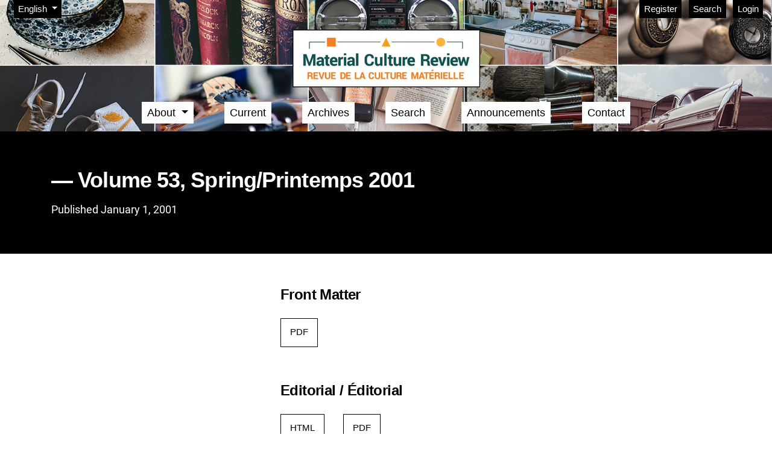

--- FILE ---
content_type: text/html; charset=utf-8
request_url: https://journals.lib.unb.ca/index.php/MCR/issue/view/1346
body_size: 16311
content:


<!DOCTYPE html>

<html lang="en-US" xml:lang="en-US">
<head>
	<meta charset="utf-8"><script type="text/javascript">(window.NREUM||(NREUM={})).init={ajax:{deny_list:["bam.nr-data.net"]},feature_flags:["soft_nav"]};(window.NREUM||(NREUM={})).loader_config={licenseKey:"5c770520a9",applicationID:"272309079",browserID:"272518148"};;/*! For license information please see nr-loader-rum-1.308.0.min.js.LICENSE.txt */
(()=>{var e,t,r={163:(e,t,r)=>{"use strict";r.d(t,{j:()=>E});var n=r(384),i=r(1741);var a=r(2555);r(860).K7.genericEvents;const s="experimental.resources",o="register",c=e=>{if(!e||"string"!=typeof e)return!1;try{document.createDocumentFragment().querySelector(e)}catch{return!1}return!0};var d=r(2614),u=r(944),l=r(8122);const f="[data-nr-mask]",g=e=>(0,l.a)(e,(()=>{const e={feature_flags:[],experimental:{allow_registered_children:!1,resources:!1},mask_selector:"*",block_selector:"[data-nr-block]",mask_input_options:{color:!1,date:!1,"datetime-local":!1,email:!1,month:!1,number:!1,range:!1,search:!1,tel:!1,text:!1,time:!1,url:!1,week:!1,textarea:!1,select:!1,password:!0}};return{ajax:{deny_list:void 0,block_internal:!0,enabled:!0,autoStart:!0},api:{get allow_registered_children(){return e.feature_flags.includes(o)||e.experimental.allow_registered_children},set allow_registered_children(t){e.experimental.allow_registered_children=t},duplicate_registered_data:!1},browser_consent_mode:{enabled:!1},distributed_tracing:{enabled:void 0,exclude_newrelic_header:void 0,cors_use_newrelic_header:void 0,cors_use_tracecontext_headers:void 0,allowed_origins:void 0},get feature_flags(){return e.feature_flags},set feature_flags(t){e.feature_flags=t},generic_events:{enabled:!0,autoStart:!0},harvest:{interval:30},jserrors:{enabled:!0,autoStart:!0},logging:{enabled:!0,autoStart:!0},metrics:{enabled:!0,autoStart:!0},obfuscate:void 0,page_action:{enabled:!0},page_view_event:{enabled:!0,autoStart:!0},page_view_timing:{enabled:!0,autoStart:!0},performance:{capture_marks:!1,capture_measures:!1,capture_detail:!0,resources:{get enabled(){return e.feature_flags.includes(s)||e.experimental.resources},set enabled(t){e.experimental.resources=t},asset_types:[],first_party_domains:[],ignore_newrelic:!0}},privacy:{cookies_enabled:!0},proxy:{assets:void 0,beacon:void 0},session:{expiresMs:d.wk,inactiveMs:d.BB},session_replay:{autoStart:!0,enabled:!1,preload:!1,sampling_rate:10,error_sampling_rate:100,collect_fonts:!1,inline_images:!1,fix_stylesheets:!0,mask_all_inputs:!0,get mask_text_selector(){return e.mask_selector},set mask_text_selector(t){c(t)?e.mask_selector="".concat(t,",").concat(f):""===t||null===t?e.mask_selector=f:(0,u.R)(5,t)},get block_class(){return"nr-block"},get ignore_class(){return"nr-ignore"},get mask_text_class(){return"nr-mask"},get block_selector(){return e.block_selector},set block_selector(t){c(t)?e.block_selector+=",".concat(t):""!==t&&(0,u.R)(6,t)},get mask_input_options(){return e.mask_input_options},set mask_input_options(t){t&&"object"==typeof t?e.mask_input_options={...t,password:!0}:(0,u.R)(7,t)}},session_trace:{enabled:!0,autoStart:!0},soft_navigations:{enabled:!0,autoStart:!0},spa:{enabled:!0,autoStart:!0},ssl:void 0,user_actions:{enabled:!0,elementAttributes:["id","className","tagName","type"]}}})());var p=r(6154),m=r(9324);let h=0;const v={buildEnv:m.F3,distMethod:m.Xs,version:m.xv,originTime:p.WN},b={consented:!1},y={appMetadata:{},get consented(){return this.session?.state?.consent||b.consented},set consented(e){b.consented=e},customTransaction:void 0,denyList:void 0,disabled:!1,harvester:void 0,isolatedBacklog:!1,isRecording:!1,loaderType:void 0,maxBytes:3e4,obfuscator:void 0,onerror:void 0,ptid:void 0,releaseIds:{},session:void 0,timeKeeper:void 0,registeredEntities:[],jsAttributesMetadata:{bytes:0},get harvestCount(){return++h}},_=e=>{const t=(0,l.a)(e,y),r=Object.keys(v).reduce((e,t)=>(e[t]={value:v[t],writable:!1,configurable:!0,enumerable:!0},e),{});return Object.defineProperties(t,r)};var w=r(5701);const x=e=>{const t=e.startsWith("http");e+="/",r.p=t?e:"https://"+e};var R=r(7836),k=r(3241);const A={accountID:void 0,trustKey:void 0,agentID:void 0,licenseKey:void 0,applicationID:void 0,xpid:void 0},S=e=>(0,l.a)(e,A),T=new Set;function E(e,t={},r,s){let{init:o,info:c,loader_config:d,runtime:u={},exposed:l=!0}=t;if(!c){const e=(0,n.pV)();o=e.init,c=e.info,d=e.loader_config}e.init=g(o||{}),e.loader_config=S(d||{}),c.jsAttributes??={},p.bv&&(c.jsAttributes.isWorker=!0),e.info=(0,a.D)(c);const f=e.init,m=[c.beacon,c.errorBeacon];T.has(e.agentIdentifier)||(f.proxy.assets&&(x(f.proxy.assets),m.push(f.proxy.assets)),f.proxy.beacon&&m.push(f.proxy.beacon),e.beacons=[...m],function(e){const t=(0,n.pV)();Object.getOwnPropertyNames(i.W.prototype).forEach(r=>{const n=i.W.prototype[r];if("function"!=typeof n||"constructor"===n)return;let a=t[r];e[r]&&!1!==e.exposed&&"micro-agent"!==e.runtime?.loaderType&&(t[r]=(...t)=>{const n=e[r](...t);return a?a(...t):n})})}(e),(0,n.US)("activatedFeatures",w.B)),u.denyList=[...f.ajax.deny_list||[],...f.ajax.block_internal?m:[]],u.ptid=e.agentIdentifier,u.loaderType=r,e.runtime=_(u),T.has(e.agentIdentifier)||(e.ee=R.ee.get(e.agentIdentifier),e.exposed=l,(0,k.W)({agentIdentifier:e.agentIdentifier,drained:!!w.B?.[e.agentIdentifier],type:"lifecycle",name:"initialize",feature:void 0,data:e.config})),T.add(e.agentIdentifier)}},384:(e,t,r)=>{"use strict";r.d(t,{NT:()=>s,US:()=>u,Zm:()=>o,bQ:()=>d,dV:()=>c,pV:()=>l});var n=r(6154),i=r(1863),a=r(1910);const s={beacon:"bam.nr-data.net",errorBeacon:"bam.nr-data.net"};function o(){return n.gm.NREUM||(n.gm.NREUM={}),void 0===n.gm.newrelic&&(n.gm.newrelic=n.gm.NREUM),n.gm.NREUM}function c(){let e=o();return e.o||(e.o={ST:n.gm.setTimeout,SI:n.gm.setImmediate||n.gm.setInterval,CT:n.gm.clearTimeout,XHR:n.gm.XMLHttpRequest,REQ:n.gm.Request,EV:n.gm.Event,PR:n.gm.Promise,MO:n.gm.MutationObserver,FETCH:n.gm.fetch,WS:n.gm.WebSocket},(0,a.i)(...Object.values(e.o))),e}function d(e,t){let r=o();r.initializedAgents??={},t.initializedAt={ms:(0,i.t)(),date:new Date},r.initializedAgents[e]=t}function u(e,t){o()[e]=t}function l(){return function(){let e=o();const t=e.info||{};e.info={beacon:s.beacon,errorBeacon:s.errorBeacon,...t}}(),function(){let e=o();const t=e.init||{};e.init={...t}}(),c(),function(){let e=o();const t=e.loader_config||{};e.loader_config={...t}}(),o()}},782:(e,t,r)=>{"use strict";r.d(t,{T:()=>n});const n=r(860).K7.pageViewTiming},860:(e,t,r)=>{"use strict";r.d(t,{$J:()=>u,K7:()=>c,P3:()=>d,XX:()=>i,Yy:()=>o,df:()=>a,qY:()=>n,v4:()=>s});const n="events",i="jserrors",a="browser/blobs",s="rum",o="browser/logs",c={ajax:"ajax",genericEvents:"generic_events",jserrors:i,logging:"logging",metrics:"metrics",pageAction:"page_action",pageViewEvent:"page_view_event",pageViewTiming:"page_view_timing",sessionReplay:"session_replay",sessionTrace:"session_trace",softNav:"soft_navigations",spa:"spa"},d={[c.pageViewEvent]:1,[c.pageViewTiming]:2,[c.metrics]:3,[c.jserrors]:4,[c.spa]:5,[c.ajax]:6,[c.sessionTrace]:7,[c.softNav]:8,[c.sessionReplay]:9,[c.logging]:10,[c.genericEvents]:11},u={[c.pageViewEvent]:s,[c.pageViewTiming]:n,[c.ajax]:n,[c.spa]:n,[c.softNav]:n,[c.metrics]:i,[c.jserrors]:i,[c.sessionTrace]:a,[c.sessionReplay]:a,[c.logging]:o,[c.genericEvents]:"ins"}},944:(e,t,r)=>{"use strict";r.d(t,{R:()=>i});var n=r(3241);function i(e,t){"function"==typeof console.debug&&(console.debug("New Relic Warning: https://github.com/newrelic/newrelic-browser-agent/blob/main/docs/warning-codes.md#".concat(e),t),(0,n.W)({agentIdentifier:null,drained:null,type:"data",name:"warn",feature:"warn",data:{code:e,secondary:t}}))}},1687:(e,t,r)=>{"use strict";r.d(t,{Ak:()=>d,Ze:()=>f,x3:()=>u});var n=r(3241),i=r(7836),a=r(3606),s=r(860),o=r(2646);const c={};function d(e,t){const r={staged:!1,priority:s.P3[t]||0};l(e),c[e].get(t)||c[e].set(t,r)}function u(e,t){e&&c[e]&&(c[e].get(t)&&c[e].delete(t),p(e,t,!1),c[e].size&&g(e))}function l(e){if(!e)throw new Error("agentIdentifier required");c[e]||(c[e]=new Map)}function f(e="",t="feature",r=!1){if(l(e),!e||!c[e].get(t)||r)return p(e,t);c[e].get(t).staged=!0,g(e)}function g(e){const t=Array.from(c[e]);t.every(([e,t])=>t.staged)&&(t.sort((e,t)=>e[1].priority-t[1].priority),t.forEach(([t])=>{c[e].delete(t),p(e,t)}))}function p(e,t,r=!0){const s=e?i.ee.get(e):i.ee,c=a.i.handlers;if(!s.aborted&&s.backlog&&c){if((0,n.W)({agentIdentifier:e,type:"lifecycle",name:"drain",feature:t}),r){const e=s.backlog[t],r=c[t];if(r){for(let t=0;e&&t<e.length;++t)m(e[t],r);Object.entries(r).forEach(([e,t])=>{Object.values(t||{}).forEach(t=>{t[0]?.on&&t[0]?.context()instanceof o.y&&t[0].on(e,t[1])})})}}s.isolatedBacklog||delete c[t],s.backlog[t]=null,s.emit("drain-"+t,[])}}function m(e,t){var r=e[1];Object.values(t[r]||{}).forEach(t=>{var r=e[0];if(t[0]===r){var n=t[1],i=e[3],a=e[2];n.apply(i,a)}})}},1738:(e,t,r)=>{"use strict";r.d(t,{U:()=>g,Y:()=>f});var n=r(3241),i=r(9908),a=r(1863),s=r(944),o=r(5701),c=r(3969),d=r(8362),u=r(860),l=r(4261);function f(e,t,r,a){const f=a||r;!f||f[e]&&f[e]!==d.d.prototype[e]||(f[e]=function(){(0,i.p)(c.xV,["API/"+e+"/called"],void 0,u.K7.metrics,r.ee),(0,n.W)({agentIdentifier:r.agentIdentifier,drained:!!o.B?.[r.agentIdentifier],type:"data",name:"api",feature:l.Pl+e,data:{}});try{return t.apply(this,arguments)}catch(e){(0,s.R)(23,e)}})}function g(e,t,r,n,s){const o=e.info;null===r?delete o.jsAttributes[t]:o.jsAttributes[t]=r,(s||null===r)&&(0,i.p)(l.Pl+n,[(0,a.t)(),t,r],void 0,"session",e.ee)}},1741:(e,t,r)=>{"use strict";r.d(t,{W:()=>a});var n=r(944),i=r(4261);class a{#e(e,...t){if(this[e]!==a.prototype[e])return this[e](...t);(0,n.R)(35,e)}addPageAction(e,t){return this.#e(i.hG,e,t)}register(e){return this.#e(i.eY,e)}recordCustomEvent(e,t){return this.#e(i.fF,e,t)}setPageViewName(e,t){return this.#e(i.Fw,e,t)}setCustomAttribute(e,t,r){return this.#e(i.cD,e,t,r)}noticeError(e,t){return this.#e(i.o5,e,t)}setUserId(e,t=!1){return this.#e(i.Dl,e,t)}setApplicationVersion(e){return this.#e(i.nb,e)}setErrorHandler(e){return this.#e(i.bt,e)}addRelease(e,t){return this.#e(i.k6,e,t)}log(e,t){return this.#e(i.$9,e,t)}start(){return this.#e(i.d3)}finished(e){return this.#e(i.BL,e)}recordReplay(){return this.#e(i.CH)}pauseReplay(){return this.#e(i.Tb)}addToTrace(e){return this.#e(i.U2,e)}setCurrentRouteName(e){return this.#e(i.PA,e)}interaction(e){return this.#e(i.dT,e)}wrapLogger(e,t,r){return this.#e(i.Wb,e,t,r)}measure(e,t){return this.#e(i.V1,e,t)}consent(e){return this.#e(i.Pv,e)}}},1863:(e,t,r)=>{"use strict";function n(){return Math.floor(performance.now())}r.d(t,{t:()=>n})},1910:(e,t,r)=>{"use strict";r.d(t,{i:()=>a});var n=r(944);const i=new Map;function a(...e){return e.every(e=>{if(i.has(e))return i.get(e);const t="function"==typeof e?e.toString():"",r=t.includes("[native code]"),a=t.includes("nrWrapper");return r||a||(0,n.R)(64,e?.name||t),i.set(e,r),r})}},2555:(e,t,r)=>{"use strict";r.d(t,{D:()=>o,f:()=>s});var n=r(384),i=r(8122);const a={beacon:n.NT.beacon,errorBeacon:n.NT.errorBeacon,licenseKey:void 0,applicationID:void 0,sa:void 0,queueTime:void 0,applicationTime:void 0,ttGuid:void 0,user:void 0,account:void 0,product:void 0,extra:void 0,jsAttributes:{},userAttributes:void 0,atts:void 0,transactionName:void 0,tNamePlain:void 0};function s(e){try{return!!e.licenseKey&&!!e.errorBeacon&&!!e.applicationID}catch(e){return!1}}const o=e=>(0,i.a)(e,a)},2614:(e,t,r)=>{"use strict";r.d(t,{BB:()=>s,H3:()=>n,g:()=>d,iL:()=>c,tS:()=>o,uh:()=>i,wk:()=>a});const n="NRBA",i="SESSION",a=144e5,s=18e5,o={STARTED:"session-started",PAUSE:"session-pause",RESET:"session-reset",RESUME:"session-resume",UPDATE:"session-update"},c={SAME_TAB:"same-tab",CROSS_TAB:"cross-tab"},d={OFF:0,FULL:1,ERROR:2}},2646:(e,t,r)=>{"use strict";r.d(t,{y:()=>n});class n{constructor(e){this.contextId=e}}},2843:(e,t,r)=>{"use strict";r.d(t,{G:()=>a,u:()=>i});var n=r(3878);function i(e,t=!1,r,i){(0,n.DD)("visibilitychange",function(){if(t)return void("hidden"===document.visibilityState&&e());e(document.visibilityState)},r,i)}function a(e,t,r){(0,n.sp)("pagehide",e,t,r)}},3241:(e,t,r)=>{"use strict";r.d(t,{W:()=>a});var n=r(6154);const i="newrelic";function a(e={}){try{n.gm.dispatchEvent(new CustomEvent(i,{detail:e}))}catch(e){}}},3606:(e,t,r)=>{"use strict";r.d(t,{i:()=>a});var n=r(9908);a.on=s;var i=a.handlers={};function a(e,t,r,a){s(a||n.d,i,e,t,r)}function s(e,t,r,i,a){a||(a="feature"),e||(e=n.d);var s=t[a]=t[a]||{};(s[r]=s[r]||[]).push([e,i])}},3878:(e,t,r)=>{"use strict";function n(e,t){return{capture:e,passive:!1,signal:t}}function i(e,t,r=!1,i){window.addEventListener(e,t,n(r,i))}function a(e,t,r=!1,i){document.addEventListener(e,t,n(r,i))}r.d(t,{DD:()=>a,jT:()=>n,sp:()=>i})},3969:(e,t,r)=>{"use strict";r.d(t,{TZ:()=>n,XG:()=>o,rs:()=>i,xV:()=>s,z_:()=>a});const n=r(860).K7.metrics,i="sm",a="cm",s="storeSupportabilityMetrics",o="storeEventMetrics"},4234:(e,t,r)=>{"use strict";r.d(t,{W:()=>a});var n=r(7836),i=r(1687);class a{constructor(e,t){this.agentIdentifier=e,this.ee=n.ee.get(e),this.featureName=t,this.blocked=!1}deregisterDrain(){(0,i.x3)(this.agentIdentifier,this.featureName)}}},4261:(e,t,r)=>{"use strict";r.d(t,{$9:()=>d,BL:()=>o,CH:()=>g,Dl:()=>_,Fw:()=>y,PA:()=>h,Pl:()=>n,Pv:()=>k,Tb:()=>l,U2:()=>a,V1:()=>R,Wb:()=>x,bt:()=>b,cD:()=>v,d3:()=>w,dT:()=>c,eY:()=>p,fF:()=>f,hG:()=>i,k6:()=>s,nb:()=>m,o5:()=>u});const n="api-",i="addPageAction",a="addToTrace",s="addRelease",o="finished",c="interaction",d="log",u="noticeError",l="pauseReplay",f="recordCustomEvent",g="recordReplay",p="register",m="setApplicationVersion",h="setCurrentRouteName",v="setCustomAttribute",b="setErrorHandler",y="setPageViewName",_="setUserId",w="start",x="wrapLogger",R="measure",k="consent"},5289:(e,t,r)=>{"use strict";r.d(t,{GG:()=>s,Qr:()=>c,sB:()=>o});var n=r(3878),i=r(6389);function a(){return"undefined"==typeof document||"complete"===document.readyState}function s(e,t){if(a())return e();const r=(0,i.J)(e),s=setInterval(()=>{a()&&(clearInterval(s),r())},500);(0,n.sp)("load",r,t)}function o(e){if(a())return e();(0,n.DD)("DOMContentLoaded",e)}function c(e){if(a())return e();(0,n.sp)("popstate",e)}},5607:(e,t,r)=>{"use strict";r.d(t,{W:()=>n});const n=(0,r(9566).bz)()},5701:(e,t,r)=>{"use strict";r.d(t,{B:()=>a,t:()=>s});var n=r(3241);const i=new Set,a={};function s(e,t){const r=t.agentIdentifier;a[r]??={},e&&"object"==typeof e&&(i.has(r)||(t.ee.emit("rumresp",[e]),a[r]=e,i.add(r),(0,n.W)({agentIdentifier:r,loaded:!0,drained:!0,type:"lifecycle",name:"load",feature:void 0,data:e})))}},6154:(e,t,r)=>{"use strict";r.d(t,{OF:()=>c,RI:()=>i,WN:()=>u,bv:()=>a,eN:()=>l,gm:()=>s,mw:()=>o,sb:()=>d});var n=r(1863);const i="undefined"!=typeof window&&!!window.document,a="undefined"!=typeof WorkerGlobalScope&&("undefined"!=typeof self&&self instanceof WorkerGlobalScope&&self.navigator instanceof WorkerNavigator||"undefined"!=typeof globalThis&&globalThis instanceof WorkerGlobalScope&&globalThis.navigator instanceof WorkerNavigator),s=i?window:"undefined"!=typeof WorkerGlobalScope&&("undefined"!=typeof self&&self instanceof WorkerGlobalScope&&self||"undefined"!=typeof globalThis&&globalThis instanceof WorkerGlobalScope&&globalThis),o=Boolean("hidden"===s?.document?.visibilityState),c=/iPad|iPhone|iPod/.test(s.navigator?.userAgent),d=c&&"undefined"==typeof SharedWorker,u=((()=>{const e=s.navigator?.userAgent?.match(/Firefox[/\s](\d+\.\d+)/);Array.isArray(e)&&e.length>=2&&e[1]})(),Date.now()-(0,n.t)()),l=()=>"undefined"!=typeof PerformanceNavigationTiming&&s?.performance?.getEntriesByType("navigation")?.[0]?.responseStart},6389:(e,t,r)=>{"use strict";function n(e,t=500,r={}){const n=r?.leading||!1;let i;return(...r)=>{n&&void 0===i&&(e.apply(this,r),i=setTimeout(()=>{i=clearTimeout(i)},t)),n||(clearTimeout(i),i=setTimeout(()=>{e.apply(this,r)},t))}}function i(e){let t=!1;return(...r)=>{t||(t=!0,e.apply(this,r))}}r.d(t,{J:()=>i,s:()=>n})},6630:(e,t,r)=>{"use strict";r.d(t,{T:()=>n});const n=r(860).K7.pageViewEvent},7699:(e,t,r)=>{"use strict";r.d(t,{It:()=>a,KC:()=>o,No:()=>i,qh:()=>s});var n=r(860);const i=16e3,a=1e6,s="SESSION_ERROR",o={[n.K7.logging]:!0,[n.K7.genericEvents]:!1,[n.K7.jserrors]:!1,[n.K7.ajax]:!1}},7836:(e,t,r)=>{"use strict";r.d(t,{P:()=>o,ee:()=>c});var n=r(384),i=r(8990),a=r(2646),s=r(5607);const o="nr@context:".concat(s.W),c=function e(t,r){var n={},s={},u={},l=!1;try{l=16===r.length&&d.initializedAgents?.[r]?.runtime.isolatedBacklog}catch(e){}var f={on:p,addEventListener:p,removeEventListener:function(e,t){var r=n[e];if(!r)return;for(var i=0;i<r.length;i++)r[i]===t&&r.splice(i,1)},emit:function(e,r,n,i,a){!1!==a&&(a=!0);if(c.aborted&&!i)return;t&&a&&t.emit(e,r,n);var o=g(n);m(e).forEach(e=>{e.apply(o,r)});var d=v()[s[e]];d&&d.push([f,e,r,o]);return o},get:h,listeners:m,context:g,buffer:function(e,t){const r=v();if(t=t||"feature",f.aborted)return;Object.entries(e||{}).forEach(([e,n])=>{s[n]=t,t in r||(r[t]=[])})},abort:function(){f._aborted=!0,Object.keys(f.backlog).forEach(e=>{delete f.backlog[e]})},isBuffering:function(e){return!!v()[s[e]]},debugId:r,backlog:l?{}:t&&"object"==typeof t.backlog?t.backlog:{},isolatedBacklog:l};return Object.defineProperty(f,"aborted",{get:()=>{let e=f._aborted||!1;return e||(t&&(e=t.aborted),e)}}),f;function g(e){return e&&e instanceof a.y?e:e?(0,i.I)(e,o,()=>new a.y(o)):new a.y(o)}function p(e,t){n[e]=m(e).concat(t)}function m(e){return n[e]||[]}function h(t){return u[t]=u[t]||e(f,t)}function v(){return f.backlog}}(void 0,"globalEE"),d=(0,n.Zm)();d.ee||(d.ee=c)},8122:(e,t,r)=>{"use strict";r.d(t,{a:()=>i});var n=r(944);function i(e,t){try{if(!e||"object"!=typeof e)return(0,n.R)(3);if(!t||"object"!=typeof t)return(0,n.R)(4);const r=Object.create(Object.getPrototypeOf(t),Object.getOwnPropertyDescriptors(t)),a=0===Object.keys(r).length?e:r;for(let s in a)if(void 0!==e[s])try{if(null===e[s]){r[s]=null;continue}Array.isArray(e[s])&&Array.isArray(t[s])?r[s]=Array.from(new Set([...e[s],...t[s]])):"object"==typeof e[s]&&"object"==typeof t[s]?r[s]=i(e[s],t[s]):r[s]=e[s]}catch(e){r[s]||(0,n.R)(1,e)}return r}catch(e){(0,n.R)(2,e)}}},8362:(e,t,r)=>{"use strict";r.d(t,{d:()=>a});var n=r(9566),i=r(1741);class a extends i.W{agentIdentifier=(0,n.LA)(16)}},8374:(e,t,r)=>{r.nc=(()=>{try{return document?.currentScript?.nonce}catch(e){}return""})()},8990:(e,t,r)=>{"use strict";r.d(t,{I:()=>i});var n=Object.prototype.hasOwnProperty;function i(e,t,r){if(n.call(e,t))return e[t];var i=r();if(Object.defineProperty&&Object.keys)try{return Object.defineProperty(e,t,{value:i,writable:!0,enumerable:!1}),i}catch(e){}return e[t]=i,i}},9324:(e,t,r)=>{"use strict";r.d(t,{F3:()=>i,Xs:()=>a,xv:()=>n});const n="1.308.0",i="PROD",a="CDN"},9566:(e,t,r)=>{"use strict";r.d(t,{LA:()=>o,bz:()=>s});var n=r(6154);const i="xxxxxxxx-xxxx-4xxx-yxxx-xxxxxxxxxxxx";function a(e,t){return e?15&e[t]:16*Math.random()|0}function s(){const e=n.gm?.crypto||n.gm?.msCrypto;let t,r=0;return e&&e.getRandomValues&&(t=e.getRandomValues(new Uint8Array(30))),i.split("").map(e=>"x"===e?a(t,r++).toString(16):"y"===e?(3&a()|8).toString(16):e).join("")}function o(e){const t=n.gm?.crypto||n.gm?.msCrypto;let r,i=0;t&&t.getRandomValues&&(r=t.getRandomValues(new Uint8Array(e)));const s=[];for(var o=0;o<e;o++)s.push(a(r,i++).toString(16));return s.join("")}},9908:(e,t,r)=>{"use strict";r.d(t,{d:()=>n,p:()=>i});var n=r(7836).ee.get("handle");function i(e,t,r,i,a){a?(a.buffer([e],i),a.emit(e,t,r)):(n.buffer([e],i),n.emit(e,t,r))}}},n={};function i(e){var t=n[e];if(void 0!==t)return t.exports;var a=n[e]={exports:{}};return r[e](a,a.exports,i),a.exports}i.m=r,i.d=(e,t)=>{for(var r in t)i.o(t,r)&&!i.o(e,r)&&Object.defineProperty(e,r,{enumerable:!0,get:t[r]})},i.f={},i.e=e=>Promise.all(Object.keys(i.f).reduce((t,r)=>(i.f[r](e,t),t),[])),i.u=e=>"nr-rum-1.308.0.min.js",i.o=(e,t)=>Object.prototype.hasOwnProperty.call(e,t),e={},t="NRBA-1.308.0.PROD:",i.l=(r,n,a,s)=>{if(e[r])e[r].push(n);else{var o,c;if(void 0!==a)for(var d=document.getElementsByTagName("script"),u=0;u<d.length;u++){var l=d[u];if(l.getAttribute("src")==r||l.getAttribute("data-webpack")==t+a){o=l;break}}if(!o){c=!0;var f={296:"sha512-+MIMDsOcckGXa1EdWHqFNv7P+JUkd5kQwCBr3KE6uCvnsBNUrdSt4a/3/L4j4TxtnaMNjHpza2/erNQbpacJQA=="};(o=document.createElement("script")).charset="utf-8",i.nc&&o.setAttribute("nonce",i.nc),o.setAttribute("data-webpack",t+a),o.src=r,0!==o.src.indexOf(window.location.origin+"/")&&(o.crossOrigin="anonymous"),f[s]&&(o.integrity=f[s])}e[r]=[n];var g=(t,n)=>{o.onerror=o.onload=null,clearTimeout(p);var i=e[r];if(delete e[r],o.parentNode&&o.parentNode.removeChild(o),i&&i.forEach(e=>e(n)),t)return t(n)},p=setTimeout(g.bind(null,void 0,{type:"timeout",target:o}),12e4);o.onerror=g.bind(null,o.onerror),o.onload=g.bind(null,o.onload),c&&document.head.appendChild(o)}},i.r=e=>{"undefined"!=typeof Symbol&&Symbol.toStringTag&&Object.defineProperty(e,Symbol.toStringTag,{value:"Module"}),Object.defineProperty(e,"__esModule",{value:!0})},i.p="https://js-agent.newrelic.com/",(()=>{var e={374:0,840:0};i.f.j=(t,r)=>{var n=i.o(e,t)?e[t]:void 0;if(0!==n)if(n)r.push(n[2]);else{var a=new Promise((r,i)=>n=e[t]=[r,i]);r.push(n[2]=a);var s=i.p+i.u(t),o=new Error;i.l(s,r=>{if(i.o(e,t)&&(0!==(n=e[t])&&(e[t]=void 0),n)){var a=r&&("load"===r.type?"missing":r.type),s=r&&r.target&&r.target.src;o.message="Loading chunk "+t+" failed: ("+a+": "+s+")",o.name="ChunkLoadError",o.type=a,o.request=s,n[1](o)}},"chunk-"+t,t)}};var t=(t,r)=>{var n,a,[s,o,c]=r,d=0;if(s.some(t=>0!==e[t])){for(n in o)i.o(o,n)&&(i.m[n]=o[n]);if(c)c(i)}for(t&&t(r);d<s.length;d++)a=s[d],i.o(e,a)&&e[a]&&e[a][0](),e[a]=0},r=self["webpackChunk:NRBA-1.308.0.PROD"]=self["webpackChunk:NRBA-1.308.0.PROD"]||[];r.forEach(t.bind(null,0)),r.push=t.bind(null,r.push.bind(r))})(),(()=>{"use strict";i(8374);var e=i(8362),t=i(860);const r=Object.values(t.K7);var n=i(163);var a=i(9908),s=i(1863),o=i(4261),c=i(1738);var d=i(1687),u=i(4234),l=i(5289),f=i(6154),g=i(944),p=i(384);const m=e=>f.RI&&!0===e?.privacy.cookies_enabled;function h(e){return!!(0,p.dV)().o.MO&&m(e)&&!0===e?.session_trace.enabled}var v=i(6389),b=i(7699);class y extends u.W{constructor(e,t){super(e.agentIdentifier,t),this.agentRef=e,this.abortHandler=void 0,this.featAggregate=void 0,this.loadedSuccessfully=void 0,this.onAggregateImported=new Promise(e=>{this.loadedSuccessfully=e}),this.deferred=Promise.resolve(),!1===e.init[this.featureName].autoStart?this.deferred=new Promise((t,r)=>{this.ee.on("manual-start-all",(0,v.J)(()=>{(0,d.Ak)(e.agentIdentifier,this.featureName),t()}))}):(0,d.Ak)(e.agentIdentifier,t)}importAggregator(e,t,r={}){if(this.featAggregate)return;const n=async()=>{let n;await this.deferred;try{if(m(e.init)){const{setupAgentSession:t}=await i.e(296).then(i.bind(i,3305));n=t(e)}}catch(e){(0,g.R)(20,e),this.ee.emit("internal-error",[e]),(0,a.p)(b.qh,[e],void 0,this.featureName,this.ee)}try{if(!this.#t(this.featureName,n,e.init))return(0,d.Ze)(this.agentIdentifier,this.featureName),void this.loadedSuccessfully(!1);const{Aggregate:i}=await t();this.featAggregate=new i(e,r),e.runtime.harvester.initializedAggregates.push(this.featAggregate),this.loadedSuccessfully(!0)}catch(e){(0,g.R)(34,e),this.abortHandler?.(),(0,d.Ze)(this.agentIdentifier,this.featureName,!0),this.loadedSuccessfully(!1),this.ee&&this.ee.abort()}};f.RI?(0,l.GG)(()=>n(),!0):n()}#t(e,r,n){if(this.blocked)return!1;switch(e){case t.K7.sessionReplay:return h(n)&&!!r;case t.K7.sessionTrace:return!!r;default:return!0}}}var _=i(6630),w=i(2614),x=i(3241);class R extends y{static featureName=_.T;constructor(e){var t;super(e,_.T),this.setupInspectionEvents(e.agentIdentifier),t=e,(0,c.Y)(o.Fw,function(e,r){"string"==typeof e&&("/"!==e.charAt(0)&&(e="/"+e),t.runtime.customTransaction=(r||"http://custom.transaction")+e,(0,a.p)(o.Pl+o.Fw,[(0,s.t)()],void 0,void 0,t.ee))},t),this.importAggregator(e,()=>i.e(296).then(i.bind(i,3943)))}setupInspectionEvents(e){const t=(t,r)=>{t&&(0,x.W)({agentIdentifier:e,timeStamp:t.timeStamp,loaded:"complete"===t.target.readyState,type:"window",name:r,data:t.target.location+""})};(0,l.sB)(e=>{t(e,"DOMContentLoaded")}),(0,l.GG)(e=>{t(e,"load")}),(0,l.Qr)(e=>{t(e,"navigate")}),this.ee.on(w.tS.UPDATE,(t,r)=>{(0,x.W)({agentIdentifier:e,type:"lifecycle",name:"session",data:r})})}}class k extends e.d{constructor(e){var t;(super(),f.gm)?(this.features={},(0,p.bQ)(this.agentIdentifier,this),this.desiredFeatures=new Set(e.features||[]),this.desiredFeatures.add(R),(0,n.j)(this,e,e.loaderType||"agent"),t=this,(0,c.Y)(o.cD,function(e,r,n=!1){if("string"==typeof e){if(["string","number","boolean"].includes(typeof r)||null===r)return(0,c.U)(t,e,r,o.cD,n);(0,g.R)(40,typeof r)}else(0,g.R)(39,typeof e)},t),function(e){(0,c.Y)(o.Dl,function(t,r=!1){if("string"!=typeof t&&null!==t)return void(0,g.R)(41,typeof t);const n=e.info.jsAttributes["enduser.id"];r&&null!=n&&n!==t?(0,a.p)(o.Pl+"setUserIdAndResetSession",[t],void 0,"session",e.ee):(0,c.U)(e,"enduser.id",t,o.Dl,!0)},e)}(this),function(e){(0,c.Y)(o.nb,function(t){if("string"==typeof t||null===t)return(0,c.U)(e,"application.version",t,o.nb,!1);(0,g.R)(42,typeof t)},e)}(this),function(e){(0,c.Y)(o.d3,function(){e.ee.emit("manual-start-all")},e)}(this),function(e){(0,c.Y)(o.Pv,function(t=!0){if("boolean"==typeof t){if((0,a.p)(o.Pl+o.Pv,[t],void 0,"session",e.ee),e.runtime.consented=t,t){const t=e.features.page_view_event;t.onAggregateImported.then(e=>{const r=t.featAggregate;e&&!r.sentRum&&r.sendRum()})}}else(0,g.R)(65,typeof t)},e)}(this),this.run()):(0,g.R)(21)}get config(){return{info:this.info,init:this.init,loader_config:this.loader_config,runtime:this.runtime}}get api(){return this}run(){try{const e=function(e){const t={};return r.forEach(r=>{t[r]=!!e[r]?.enabled}),t}(this.init),n=[...this.desiredFeatures];n.sort((e,r)=>t.P3[e.featureName]-t.P3[r.featureName]),n.forEach(r=>{if(!e[r.featureName]&&r.featureName!==t.K7.pageViewEvent)return;if(r.featureName===t.K7.spa)return void(0,g.R)(67);const n=function(e){switch(e){case t.K7.ajax:return[t.K7.jserrors];case t.K7.sessionTrace:return[t.K7.ajax,t.K7.pageViewEvent];case t.K7.sessionReplay:return[t.K7.sessionTrace];case t.K7.pageViewTiming:return[t.K7.pageViewEvent];default:return[]}}(r.featureName).filter(e=>!(e in this.features));n.length>0&&(0,g.R)(36,{targetFeature:r.featureName,missingDependencies:n}),this.features[r.featureName]=new r(this)})}catch(e){(0,g.R)(22,e);for(const e in this.features)this.features[e].abortHandler?.();const t=(0,p.Zm)();delete t.initializedAgents[this.agentIdentifier]?.features,delete this.sharedAggregator;return t.ee.get(this.agentIdentifier).abort(),!1}}}var A=i(2843),S=i(782);class T extends y{static featureName=S.T;constructor(e){super(e,S.T),f.RI&&((0,A.u)(()=>(0,a.p)("docHidden",[(0,s.t)()],void 0,S.T,this.ee),!0),(0,A.G)(()=>(0,a.p)("winPagehide",[(0,s.t)()],void 0,S.T,this.ee)),this.importAggregator(e,()=>i.e(296).then(i.bind(i,2117))))}}var E=i(3969);class I extends y{static featureName=E.TZ;constructor(e){super(e,E.TZ),f.RI&&document.addEventListener("securitypolicyviolation",e=>{(0,a.p)(E.xV,["Generic/CSPViolation/Detected"],void 0,this.featureName,this.ee)}),this.importAggregator(e,()=>i.e(296).then(i.bind(i,9623)))}}new k({features:[R,T,I],loaderType:"lite"})})()})();</script>
	<meta name="viewport" content="width=device-width, initial-scale=1.0">
	<title>
		Volume 53, Spring/Printemps 2001
							| Material Culture Review
			</title>

	
<link rel="icon" href="https://journals.lib.unb.ca/public/journals/27/favicon_en_US.png" />
<meta name="generator" content="Open Journal Systems 3.3.0.22" />
	<link rel="stylesheet" href="https://journals.lib.unb.ca/plugins/themes/immersion/resources/dist/app.min.css?v=3.3.0.22" type="text/css" /><link rel="stylesheet" href="https://journals.lib.unb.ca/index.php/MCR/$$$call$$$/page/page/css?name=less" type="text/css" /><link rel="stylesheet" href="https://journals.lib.unb.ca/public/journals/27/styleSheet.css?d=2021-04-14+17%3A24%3A14" type="text/css" />
</head>
<body class="page_issue op_view has_site_logo"
      dir="ltr">

<div class="cmp_skip_to_content">
	<a class="sr-only" href="#immersion_content_header">Skip to main navigation menu</a>
	<a class="sr-only" href="#immersion_content_main">Skip to main content</a>
	<a class="sr-only" href="#immersion_content_footer">Skip to site footer</a>
</div>

<header class="main-header"
        id="immersion_content_header" style="background-image: url('https://journals.lib.unb.ca/public/journals/27/homepageImage_en_US.jpg')">
	<div class="container-fluid">
		<nav class="main-header__admin locale-enabled">

						
										<ul id="languageNav" class="language-toggle nav">
	<li class="nav-item dropdown">
		<a class="main-header__lang-link dropdown-toggle" id="languageToggleMenulanguageNav" data-toggle="dropdown" aria-haspopup="true" aria-expanded="false">
			<span class="sr-only">Change the language. The current language is:</span>
			English
		</a>

		<ul class="dropdown-menu dropdown-menu-left" aria-labelledby="languageToggleMenulanguageNav">
																			<li class="dropdown-item">
						<a class="nav-link" href="https://journals.lib.unb.ca/index.php/MCR/user/setLocale/fr_CA?source=%2Findex.php%2FMCR%2Fissue%2Fview%2F1346">
							Français (Canada)
						</a>
					</li>
									</ul>
	</li>
</ul>
			
							<h2 class="sr-only">Admin menu</h2>
									<ul id="navigationUser" class="pkp_navigation_user pkp_nav_list">
					
																	<li class=" nmi_type_user_register nav-item">
					<a class="main-header__admin-link"
					   href="https://journals.lib.unb.ca/index.php/MCR/user/register">
						Register
					</a>
									</li>
								
																	<li class=" nmi_type_search nav-item">
					<a class="main-header__admin-link"
					   href="https://journals.lib.unb.ca/index.php/MCR/search/search">
						Search
					</a>
									</li>
								
																	<li class=" nmi_type_user_login nav-item">
					<a class="main-header__admin-link"
					   href="https://journals.lib.unb.ca/index.php/MCR/login">
						Login
					</a>
									</li>
													</ul>

			
			
		</nav>

					<div class="main-header__title">
		
		
					<a href="			https://journals.lib.unb.ca/index.php/MCR/index
		" class="is_img">
				<img src="https://journals.lib.unb.ca/public/journals/27/pageHeaderLogoImage_en_US.png" width="311" height="96" alt="##common.pageHeaderLogo.altText##" />
			</a>
		
					</div>
		
						
						<nav class="navbar navbar-expand-sm main-header__nav">
				<button class="navbar-toggler mx-auto hamburger" data-target="#main-menu" data-toggle="collapse"
				        type="button"
				        aria-label="Menu" aria-controls="navigation">
					<span class="hamburger__wrapper">
		                <span class="hamburger__icon"></span>
		            </span>
				</button>
				<h2 class="sr-only">Main menu</h2>
				<div class="collapse navbar-collapse" id="main-menu">
										<ul id="navigationPrimary" class="pkp_navigation_primary pkp_nav_list navbar-nav mx-auto">
					
																	<li class=" nmi_type_about nav-item dropdown">
					<a class="main-header__nav-link dropdown-toggle"
					   href="https://journals.lib.unb.ca/index.php/MCR/about" role="button" id="dropdownMenuLink" data-toggle="dropdown" aria-haspopup="true" aria-expanded="false">
						About
					</a>
											<ul class="dropdown-menu">
																								<li class=" dropdown-item">
										<a class="nav-link"
										   href="https://journals.lib.unb.ca/index.php/MCR/about">
											About the Journal
										</a>
									</li>
																																<li class=" dropdown-item">
										<a class="nav-link"
										   href="https://journals.lib.unb.ca/index.php/MCR/about/editorialTeam">
											Editorial Team
										</a>
									</li>
																																<li class=" dropdown-item">
										<a class="nav-link"
										   href="https://journals.lib.unb.ca/index.php/MCR/about/submissions">
											Submissions
										</a>
									</li>
																																<li class=" dropdown-item">
										<a class="nav-link"
										   href="https://journals.lib.unb.ca/index.php/MCR/about/privacy">
											Privacy Statement
										</a>
									</li>
																					</ul>
									</li>
								
																	<li class=" nmi_type_current nav-item">
					<a class="main-header__nav-link"
					   href="https://journals.lib.unb.ca/index.php/MCR/issue/current">
						Current
					</a>
									</li>
								
																	<li class=" nmi_type_archives nav-item">
					<a class="main-header__nav-link"
					   href="https://journals.lib.unb.ca/index.php/MCR/issue/archive">
						Archives
					</a>
									</li>
								
																	<li class=" nmi_type_search nav-item">
					<a class="main-header__nav-link"
					   href="https://journals.lib.unb.ca/index.php/MCR/search/search">
						Search
					</a>
									</li>
								
																	<li class=" nmi_type_announcements nav-item">
					<a class="main-header__nav-link"
					   href="https://journals.lib.unb.ca/index.php/MCR/announcement">
						Announcements
					</a>
									</li>
								
																	<li class=" nmi_type_contact nav-item">
					<a class="main-header__nav-link"
					   href="https://journals.lib.unb.ca/index.php/MCR/about/contact">
						Contact
					</a>
									</li>
						</ul>

			
				</div>
			</nav>
				</div> </header>

<main id="immersion_content_main">
	<section class="issue">

				
<div class="container">
	<header class="issue__header">
				<h1 class="issue__title"><span class="issue__localized_name">Volume 53, Spring/Printemps 2001</span></h1><p class="issue__meta">Published January  1, 2001</p>	</header>

	</div>

							<section class="issue-section">
			<div class="container">
								<div class="row">
					<div class="col-12">
						<ol class="issue-section__toc">
															<li class="issue-section__toc-item">
									

<article class="article">
	<div class="row">
				<div class="col-md-8 offset-md-4">
			
			<h4 class="article__title">
				<a href="https://journals.lib.unb.ca/index.php/MCR/article/view/17862">
											Front Matter
									</a>
			</h4>

							<ul class="article__btn-group">
																																					<li>
																					
	
							

<a class="article__btn pdf" href="https://journals.lib.unb.ca/index.php/MCR/article/view/17862/19137">

		
	PDF

	</a>
						</li>
									</ul>
					</div>

		
	</div>
</article>
								</li>
															<li class="issue-section__toc-item">
									

<article class="article">
	<div class="row">
				<div class="col-md-8 offset-md-4">
			
			<h4 class="article__title">
				<a href="https://journals.lib.unb.ca/index.php/MCR/article/view/17863">
											Editorial / Éditorial
									</a>
			</h4>

							<ul class="article__btn-group">
																																					<li>
																					
	
							

<a class="article__btn file" href="https://journals.lib.unb.ca/index.php/MCR/article/view/17863/22084">

		
	HTML

	</a>
						</li>
																																					<li>
																					
	
							

<a class="article__btn pdf" href="https://journals.lib.unb.ca/index.php/MCR/article/view/17863/19138">

		
	PDF

	</a>
						</li>
									</ul>
					</div>

		
	</div>
</article>
								</li>
													</ol>
					</div>
				</div>
			</div>
		</section>
								<section class="issue-section">
			<div class="container">
									<header class="row issue-section__header">
													<h3 class="col-md-6 col-lg-3 issue-section__title">Articles</h3>
																	</header>
								<div class="row">
					<div class="col-12">
						<ol class="issue-section__toc">
															<li class="issue-section__toc-item">
									
	
<article class="article">
	<div class="row">
				<div class="col-md-8 offset-md-4">
							<p class="article__meta">Douglas McCalla</p>
			
			<h4 class="article__title">
				<a href="https://journals.lib.unb.ca/index.php/MCR/article/view/17864">
											Textile Purchases by Sorte Ordinary Upper Canadians, 1808-1861
									</a>
			</h4>

							<ul class="article__btn-group">
																																					<li>
																					
	
							

<a class="article__btn file" href="https://journals.lib.unb.ca/index.php/MCR/article/view/17864/22085">

		
	HTML

	</a>
						</li>
																																					<li>
																					
	
							

<a class="article__btn pdf" href="https://journals.lib.unb.ca/index.php/MCR/article/view/17864/19139">

		
	PDF

	</a>
						</li>
									</ul>
					</div>

		
	</div>
</article>
								</li>
													</ol>
					</div>
				</div>
			</div>
		</section>
								<section class="issue-section">
			<div class="container">
									<header class="row issue-section__header">
													<h3 class="col-md-6 col-lg-3 issue-section__title">Research Reports / Rapports de recherche</h3>
																	</header>
								<div class="row">
					<div class="col-12">
						<ol class="issue-section__toc">
															<li class="issue-section__toc-item">
									
	
<article class="article">
	<div class="row">
				<div class="col-md-8 offset-md-4">
							<p class="article__meta">Nadia Kajjou</p>
			
			<h4 class="article__title">
				<a href="https://journals.lib.unb.ca/index.php/MCR/article/view/17866">
											Les oubliées de la société et le tapis du Moyen Atlas marocain
									</a>
			</h4>

							<ul class="article__btn-group">
																																					<li>
																					
	
							

<a class="article__btn file" href="https://journals.lib.unb.ca/index.php/MCR/article/view/17866/22086">

		
	HTML

	</a>
						</li>
																																					<li>
																					
	
							

<a class="article__btn pdf" href="https://journals.lib.unb.ca/index.php/MCR/article/view/17866/19141">

		
	PDF

	</a>
						</li>
									</ul>
					</div>

		
	</div>
</article>
								</li>
															<li class="issue-section__toc-item">
									
	
<article class="article">
	<div class="row">
				<div class="col-md-8 offset-md-4">
							<p class="article__meta">Michel Wyczynski</p>
			
			<h4 class="article__title">
				<a href="https://journals.lib.unb.ca/index.php/MCR/article/view/17868">
											Canadian War Museum&#039;s Airborne Beret Collection
									</a>
			</h4>

							<ul class="article__btn-group">
																																					<li>
																					
	
							

<a class="article__btn file" href="https://journals.lib.unb.ca/index.php/MCR/article/view/17868/22087">

		
	HTML

	</a>
						</li>
																																					<li>
																					
	
							

<a class="article__btn pdf" href="https://journals.lib.unb.ca/index.php/MCR/article/view/17868/19143">

		
	PDF

	</a>
						</li>
									</ul>
					</div>

		
	</div>
</article>
								</li>
															<li class="issue-section__toc-item">
									
	
<article class="article">
	<div class="row">
				<div class="col-md-8 offset-md-4">
							<p class="article__meta">Suzanne Beauvais</p>
			
			<h4 class="article__title">
				<a href="https://journals.lib.unb.ca/index.php/MCR/article/view/17870">
											La ville, agent catalyseur de développement : le rôle des municipalités dans l&#039;évolution de l&#039;industrie canadienne des véhicules d&#039;incendie, 1945-1965
									</a>
			</h4>

							<ul class="article__btn-group">
																																					<li>
																					
	
							

<a class="article__btn file" href="https://journals.lib.unb.ca/index.php/MCR/article/view/17870/22088">

		
	HTML

	</a>
						</li>
																																					<li>
																					
	
							

<a class="article__btn pdf" href="https://journals.lib.unb.ca/index.php/MCR/article/view/17870/19145">

		
	PDF

	</a>
						</li>
									</ul>
					</div>

		
	</div>
</article>
								</li>
													</ol>
					</div>
				</div>
			</div>
		</section>
								<section class="issue-section">
			<div class="container">
									<header class="row issue-section__header">
													<h3 class="col-md-6 col-lg-3 issue-section__title">Exhibit Reviews / Comptes rendus d&#039;expositions</h3>
																	</header>
								<div class="row">
					<div class="col-12">
						<ol class="issue-section__toc">
															<li class="issue-section__toc-item">
									
	
<article class="article">
	<div class="row">
				<div class="col-md-8 offset-md-4">
							<p class="article__meta">Jennifer Carter, Colleen Ovenden</p>
			
			<h4 class="article__title">
				<a href="https://journals.lib.unb.ca/index.php/MCR/article/view/17873">
											Finding Sense in New Places: Vital Signs in Contemporary Art Practice
									</a>
			</h4>

							<ul class="article__btn-group">
																																					<li>
																					
	
							

<a class="article__btn file" href="https://journals.lib.unb.ca/index.php/MCR/article/view/17873/22089">

		
	HTML

	</a>
						</li>
																																					<li>
																					
	
							

<a class="article__btn pdf" href="https://journals.lib.unb.ca/index.php/MCR/article/view/17873/19149">

		
	PDF

	</a>
						</li>
									</ul>
					</div>

		
	</div>
</article>
								</li>
													</ol>
					</div>
				</div>
			</div>
		</section>
								<section class="issue-section">
			<div class="container">
									<header class="row issue-section__header">
													<h3 class="col-md-6 col-lg-3 issue-section__title">Book Reviews / Comptes rendus de livres</h3>
																	</header>
								<div class="row">
					<div class="col-12">
						<ol class="issue-section__toc">
															<li class="issue-section__toc-item">
									
	
<article class="article">
	<div class="row">
				<div class="col-md-8 offset-md-4">
							<p class="article__meta">Georges Gauthier-Larouche</p>
			
			<h4 class="article__title">
				<a href="https://journals.lib.unb.ca/index.php/MCR/article/view/17877">
											Lynda Villeneuve, Paysage, mythe et territorialité : Charlevoix au XIXe siècle, pour une nouvelle approche du paysage
									</a>
			</h4>

							<ul class="article__btn-group">
																																					<li>
																					
	
							

<a class="article__btn file" href="https://journals.lib.unb.ca/index.php/MCR/article/view/17877/22090">

		
	HTML

	</a>
						</li>
																																					<li>
																					
	
							

<a class="article__btn pdf" href="https://journals.lib.unb.ca/index.php/MCR/article/view/17877/19152">

		
	PDF

	</a>
						</li>
									</ul>
					</div>

		
	</div>
</article>
								</li>
															<li class="issue-section__toc-item">
									
	
<article class="article">
	<div class="row">
				<div class="col-md-8 offset-md-4">
							<p class="article__meta">Larry McNally</p>
			
			<h4 class="article__title">
				<a href="https://journals.lib.unb.ca/index.php/MCR/article/view/17878">
											Richard White, Gentlemen Engineers: The Careers of Frank and Walter Shanly
									</a>
			</h4>

							<ul class="article__btn-group">
																																					<li>
																					
	
							

<a class="article__btn file" href="https://journals.lib.unb.ca/index.php/MCR/article/view/17878/22091">

		
	HTML

	</a>
						</li>
																																					<li>
																					
	
							

<a class="article__btn pdf" href="https://journals.lib.unb.ca/index.php/MCR/article/view/17878/19153">

		
	PDF

	</a>
						</li>
									</ul>
					</div>

		
	</div>
</article>
								</li>
															<li class="issue-section__toc-item">
									
	
<article class="article">
	<div class="row">
				<div class="col-md-8 offset-md-4">
							<p class="article__meta">Delphin A. Muise</p>
			
			<h4 class="article__title">
				<a href="https://journals.lib.unb.ca/index.php/MCR/article/view/17880">
											Brian Young, The Making and Unmaking of a University Museum: The McCord, 1921-1996
									</a>
			</h4>

							<ul class="article__btn-group">
																																					<li>
																					
	
							

<a class="article__btn file" href="https://journals.lib.unb.ca/index.php/MCR/article/view/17880/22092">

		
	HTML

	</a>
						</li>
																																					<li>
																					
	
							

<a class="article__btn pdf" href="https://journals.lib.unb.ca/index.php/MCR/article/view/17880/19155">

		
	PDF

	</a>
						</li>
									</ul>
					</div>

		
	</div>
</article>
								</li>
															<li class="issue-section__toc-item">
									
	
<article class="article">
	<div class="row">
				<div class="col-md-8 offset-md-4">
							<p class="article__meta">Joan Seidl</p>
			
			<h4 class="article__title">
				<a href="https://journals.lib.unb.ca/index.php/MCR/article/view/17882">
											Lilia d&#039;Acres and Donald Luxton, Lions Gate
									</a>
			</h4>

							<ul class="article__btn-group">
																																					<li>
																					
	
							

<a class="article__btn file" href="https://journals.lib.unb.ca/index.php/MCR/article/view/17882/22093">

		
	HTML

	</a>
						</li>
																																					<li>
																					
	
							

<a class="article__btn pdf" href="https://journals.lib.unb.ca/index.php/MCR/article/view/17882/19157">

		
	PDF

	</a>
						</li>
									</ul>
					</div>

		
	</div>
</article>
								</li>
															<li class="issue-section__toc-item">
									
	
<article class="article">
	<div class="row">
				<div class="col-md-8 offset-md-4">
							<p class="article__meta">Brian S. Osborne</p>
			
			<h4 class="article__title">
				<a href="https://journals.lib.unb.ca/index.php/MCR/article/view/17885">
											Eva Mackey, The House of Difference: Cultural Politics and National Identity in Canada
									</a>
			</h4>

							<ul class="article__btn-group">
																																					<li>
																					
	
							

<a class="article__btn file" href="https://journals.lib.unb.ca/index.php/MCR/article/view/17885/22094">

		
	HTML

	</a>
						</li>
																																					<li>
																					
	
							

<a class="article__btn pdf" href="https://journals.lib.unb.ca/index.php/MCR/article/view/17885/19160">

		
	PDF

	</a>
						</li>
									</ul>
					</div>

		
	</div>
</article>
								</li>
															<li class="issue-section__toc-item">
									
	
<article class="article">
	<div class="row">
				<div class="col-md-8 offset-md-4">
							<p class="article__meta">David McGee</p>
			
			<h4 class="article__title">
				<a href="https://journals.lib.unb.ca/index.php/MCR/article/view/17888">
											Wave of the Future, Same Old Story — The New York Times Magazine
									</a>
			</h4>

							<ul class="article__btn-group">
																																					<li>
																					
	
							

<a class="article__btn file" href="https://journals.lib.unb.ca/index.php/MCR/article/view/17888/22095">

		
	HTML

	</a>
						</li>
																																					<li>
																					
	
							

<a class="article__btn pdf" href="https://journals.lib.unb.ca/index.php/MCR/article/view/17888/19163">

		
	PDF

	</a>
						</li>
									</ul>
					</div>

		
	</div>
</article>
								</li>
													</ol>
					</div>
				</div>
			</div>
		</section>
								<section class="issue-section">
			<div class="container">
									<header class="row issue-section__header">
													<h3 class="col-md-6 col-lg-3 issue-section__title">Photo Essay / Essai photographique</h3>
																	</header>
								<div class="row">
					<div class="col-12">
						<ol class="issue-section__toc">
															<li class="issue-section__toc-item">
									
	
<article class="article">
	<div class="row">
				<div class="col-md-8 offset-md-4">
							<p class="article__meta">David W. Monaghan</p>
			
			<h4 class="article__title">
				<a href="https://journals.lib.unb.ca/index.php/MCR/article/view/17889">
											A Diverse Legacy: The CN Photo Collection at the Canada Science and Technology Museum
									</a>
			</h4>

							<ul class="article__btn-group">
																																					<li>
																					
	
							

<a class="article__btn file" href="https://journals.lib.unb.ca/index.php/MCR/article/view/17889/22096">

		
	HTML

	</a>
						</li>
																																					<li>
																					
	
							

<a class="article__btn pdf" href="https://journals.lib.unb.ca/index.php/MCR/article/view/17889/19164">

		
	PDF

	</a>
						</li>
									</ul>
					</div>

		
	</div>
</article>
								</li>
													</ol>
					</div>
				</div>
			</div>
		</section>
								<section class="issue-section">
			<div class="container">
									<header class="row issue-section__header">
													<h3 class="col-md-6 col-lg-3 issue-section__title">Contributors / Collaborateurs</h3>
																	</header>
								<div class="row">
					<div class="col-12">
						<ol class="issue-section__toc">
															<li class="issue-section__toc-item">
									

<article class="article">
	<div class="row">
				<div class="col-md-8 offset-md-4">
			
			<h4 class="article__title">
				<a href="https://journals.lib.unb.ca/index.php/MCR/article/view/17890">
											Contributors / Collaborateurs
									</a>
			</h4>

							<ul class="article__btn-group">
																																					<li>
																					
	
							

<a class="article__btn file" href="https://journals.lib.unb.ca/index.php/MCR/article/view/17890/22097">

		
	HTML

	</a>
						</li>
																																					<li>
																					
	
							

<a class="article__btn pdf" href="https://journals.lib.unb.ca/index.php/MCR/article/view/17890/19165">

		
	PDF

	</a>
						</li>
									</ul>
					</div>

		
	</div>
</article>
								</li>
													</ol>
					</div>
				</div>
			</div>
		</section>
								<section class="issue-section">
			<div class="container">
								<div class="row">
					<div class="col-12">
						<ol class="issue-section__toc">
															<li class="issue-section__toc-item">
									

<article class="article">
	<div class="row">
				<div class="col-md-8 offset-md-4">
			
			<h4 class="article__title">
				<a href="https://journals.lib.unb.ca/index.php/MCR/article/view/17891">
											Back Matter
									</a>
			</h4>

							<ul class="article__btn-group">
																																					<li>
																					
	
							

<a class="article__btn file" href="https://journals.lib.unb.ca/index.php/MCR/article/view/17891/22098">

		
	HTML

	</a>
						</li>
																																					<li>
																					
	
							

<a class="article__btn pdf" href="https://journals.lib.unb.ca/index.php/MCR/article/view/17891/19166">

		
	PDF

	</a>
						</li>
									</ul>
					</div>

		
	</div>
</article>
								</li>
													</ol>
					</div>
				</div>
			</div>
		</section>
			</section>
</main>

<footer class="main-footer" id="immersion_content_footer">
	<div class="container">
					<div class="sidebar_wrapper row" role="complementary">
				 
<div class="pkp_block block_language col-md-3">
	<h2 class="title">
		Language
	</h2>

	<div class="content">
		<ul>
							<li class="locale_en_US current">
					<a href="https://journals.lib.unb.ca/index.php/MCR/user/setLocale/en_US?source=%2Findex.php%2FMCR%2Fissue%2Fview%2F1346">
						English
					</a>
				</li>
							<li class="locale_fr_CA">
					<a href="https://journals.lib.unb.ca/index.php/MCR/user/setLocale/fr_CA?source=%2Findex.php%2FMCR%2Fissue%2Fview%2F1346">
						Français (Canada)
					</a>
				</li>
					</ul>
	</div>
</div><!-- .block_language -->
<div class="pkp_block block_information col-md-3">
	<h2 class="title">Information</h2>
	<div class="content">
		<ul>
							<li>
					<a href="https://journals.lib.unb.ca/index.php/MCR/information/readers">
						For Readers
					</a>
				</li>
										<li>
					<a href="https://journals.lib.unb.ca/index.php/MCR/information/authors">
						For Authors
					</a>
				</li>
										<li>
					<a href="https://journals.lib.unb.ca/index.php/MCR/information/librarians">
						For Librarians
					</a>
				</li>
					</ul>
	</div>
</div>
<div class="pkp_block block_make_submission col-md-3">
	<div class="content">
		<a class="btn btn-primary" href="https://journals.lib.unb.ca/index.php/MCR/about/submissions">
			Make a Submission
		</a>
	</div>
</div>
<div class="pkp_block block_Keywordcloud">
	<h2 class="title">Keywords</h2>
	<div class="content" id='wordcloud'></div>

	<script>
		function randomColor() {
			var cores = ['#1f77b4', '#ff7f0e', '#2ca02c', '#d62728', '#9467bd', '#8c564b', '#e377c2', '#7f7f7f', '#bcbd22', '#17becf'];
			return cores[Math.floor(Math.random()*cores.length)];
		}

					document.addEventListener("DOMContentLoaded", function() {
				var keywords = [{"text":"african art","size":1},{"text":"prisoners of war","size":1},{"text":"pows","size":1},{"text":"world war ii","size":1},{"text":"italian diaspora","size":1},{"text":"italian transnationalism","size":1},{"text":"transnationalism","size":1},{"text":"diaspora","size":1},{"text":"vernacular","size":1},{"text":"folklife","size":1},{"text":"material culture and ethnicity","size":1},{"text":"internment","size":1}];
				var totalWeight = 0;
				var width = 300;
				var height = 200;
				var transitionDuration = 200;	
				var length_keywords = keywords.length;
				var layout = d3.layout.cloud();

				layout.size([width, height])
					.words(keywords)
					.fontSize(function(d)
					{
						return fontSize(+d.size);
					})
					.on('end', draw);
				
				var svg = d3.select("#wordcloud").append("svg")
					.attr("viewBox", "0 0 " + width + " " + height)	
					.attr("width", '100%');		
				
				function update() {
					var words = layout.words();
					fontSize = d3.scaleLinear().range([16, 34]);
					if (words.length) {
						fontSize.domain([+words[words.length - 1].size || 1, +words[0].size]);
					}
				}
				
				keywords.forEach(function(item,index){totalWeight += item.size;});

				update();

				function draw(words, bounds) {
					var w = layout.size()[0],
						h = layout.size()[1];

					scaling = bounds
						? Math.min(
							w / Math.abs(bounds[1].x - w / 2),
							w / Math.abs(bounds[0].x - w / 2),
							h / Math.abs(bounds[1].y - h / 2),
							h / Math.abs(bounds[0].y - h / 2),
						) / 2
						: 1;

					svg
					.append("g")
					.attr(
						"transform",
						"translate(" + [w >> 1, h >> 1] + ")scale(" + scaling + ")",
					)
					.selectAll("text")
						.data(words)
					.enter().append("text")
						.style("font-size", function(d) { return d.size + "px"; })
						.style("font-family", 'serif')
						.style("fill", randomColor)
						.style('cursor', 'pointer')
						.style('opacity', 0.7)
						.attr('class', 'keyword')
						.attr("text-anchor", "middle")
						.attr("transform", function(d) {
							return "translate(" + [d.x, d.y] + ")rotate(" + d.rotate + ")";
						}) 
						.text(function(d) { return d.text; })
						.on("click", function(d, i){
							window.location = "https://journals.lib.unb.ca/index.php/MCR/search?query=QUERY_SLUG".replace(/QUERY_SLUG/, encodeURIComponent(''+d.text+''));
						})
						.on("mouseover", function(d, i) {
							d3.select(this).transition()
								.duration(transitionDuration)
								.style('font-size',function(d) { return (d.size + 3) + "px"; })
								.style('opacity', 1);
						})
						.on("mouseout", function(d, i) {
							d3.select(this).transition()
								.duration(transitionDuration)
								.style('font-size',function(d) { return d.size + "px"; })
								.style('opacity', 0.7);
						})
						.on('resize', function() { update() });
				}

				layout.start();

			});
			</script>
</div>

			</div>
			<hr>
				<div class="row">
							<div class="col-md-8">
					<div id="pageFooter">ISSN: 1927-9264</div>
				</div>
						<div class="col-2 col-sm-1 offset-10 offset-sm-11" role="complementary">
				<a href="https://journals.lib.unb.ca/index.php/MCR/about/aboutThisPublishingSystem">
					<img class="img-fluid" alt="More information about the publishing system, Platform and Workflow by OJS/PKP." src="https://journals.lib.unb.ca/templates/images/ojs_brand.png">
				</a>
			</div>
		</div>
	</div>
</footer>

	<div id="loginModal" class="modal fade" tabindex="-1" role="dialog">
		<div class="modal-dialog" role="document">
			<div class="modal-content">
				<div class="modal-body">
					<button type="button" class="close" data-dismiss="modal" aria-label="Close">
						<span aria-hidden="true">&times;</span>
					</button>
					<form class="form-login" method="post" action="https://journals.lib.unb.ca/index.php/MCR/login/signIn">
	<input type="hidden" name="csrfToken" value="a738cdf5d92844e76538f796f6f69e0d" />
	<input type="hidden" name="source" value=""/>

	<fieldset>
		<div class="form-group form-group-username">
			<label for="usernameModal">
				Username
				<span class="required" aria-hidden="true">*</span>
				<span class="sr-only">
					Required
				</span>
			</label>
			<input type="text" class="form-control" name="username" id="usernameModal" value="" maxlength="32" required>
		</div>
		<div class="form-group">
			<label for="passwordModal">
				Password
				<span class="required" aria-hidden="true">*</span>
				<span class="sr-only">
					Required
				</span>
			</label>
			<input type="password" class="form-control" name="password" id="passwordModal" value=""
			       maxlength="32" required>

			<div class="custom-control custom-checkbox">
				<input type="checkbox" class="custom-control-input" name="remember" id="rememberModal" value="1" checked="$remember">
				<label for="rememberModal" class="custom-control-label">
						Keep me logged in
				</label>
			</div>
		</div>
		<div class="form-group">
			<p>
				<button class="btn btn-primary" type="submit">
					Login
				</button>

														<a href="https://journals.lib.unb.ca/index.php/MCR/user/register?source=" class="btn btn-secondary">
						Register
					</a>
							</p>

			<p>
				<a href="https://journals.lib.unb.ca/index.php/MCR/login/lostPassword">
					Forgot your password?
				</a>
			</p>
		</div>
	</fieldset>
</form>
				</div>
			</div>
		</div>
	</div>

<script src="https://journals.lib.unb.ca/plugins/themes/immersion/resources/dist/app.min.js?v=3.3.0.22" type="text/javascript"></script><script src="https://d3js.org/d3.v4.js?v=3.3.0.22" type="text/javascript"></script><script src="https://cdn.jsdelivr.net/gh/holtzy/D3-graph-gallery@master/LIB/d3.layout.cloud.js?v=3.3.0.22" type="text/javascript"></script><script type="text/javascript">
(function (w, d, s, l, i) { w[l] = w[l] || []; var f = d.getElementsByTagName(s)[0],
j = d.createElement(s), dl = l != 'dataLayer' ? '&l=' + l : ''; j.async = true; 
j.src = 'https://www.googletagmanager.com/gtag/js?id=' + i + dl; f.parentNode.insertBefore(j, f); 
function gtag(){dataLayer.push(arguments)}; gtag('js', new Date()); gtag('config', i); })
(window, document, 'script', 'dataLayer', 'G-BDW7LE1YNW');
</script>



<script type="text/javascript">window.NREUM||(NREUM={});NREUM.info={"beacon":"bam.nr-data.net","licenseKey":"5c770520a9","applicationID":"272309079","transactionName":"blVUZURUDUoCBRAPDVcfY0NfGgpXBwMcSBJRQA==","queueTime":0,"applicationTime":469,"atts":"QhJXEwxOHkQ=","errorBeacon":"bam.nr-data.net","agent":""}</script></body>
</html>


--- FILE ---
content_type: text/css
request_url: https://journals.lib.unb.ca/public/journals/27/styleSheet.css?d=2021-04-14+17%3A24%3A14
body_size: 347
content:
:root {
  --font-family: arial, helvetica, sans-serif;
}
* {
  font-family: var(--font-family);
}
h1, h2, h3, h4, h5, h6, legend {
  font-family: var(--font-family);
}
.main-footer h1, .main-footer h2, .main-footer h3, .main-footer h4, .main-footer h5, .main-footer h6 {
  font-family: var(--font-family);
}
.main-footer p, .main-footer li, .main-footer blockquote, .main-footer cite, .main-footer dd, .main-footer .btn {
  font-family: var(--font-family);
}
.issue__header {
  padding-bottom: 1em;
}
.main-footer {
  background-color: rgb(17, 61, 60);
  color: white;
}
.main-footer a {
  color: white;
}
.main-footer .btn-primary {
  background-color: white;
  color: black;
  padding: 2em;
  padding-left: 3em;
  padding-right: 3em;
  transition: background-color .25s, color .25s;
}
.main-footer .btn-primary:hover {
  background-color: rgb(254, 179, 54);
  color: rgb(17, 61, 60);
} 
.main-footer .block_Keywordcloud {
  display: none;
}